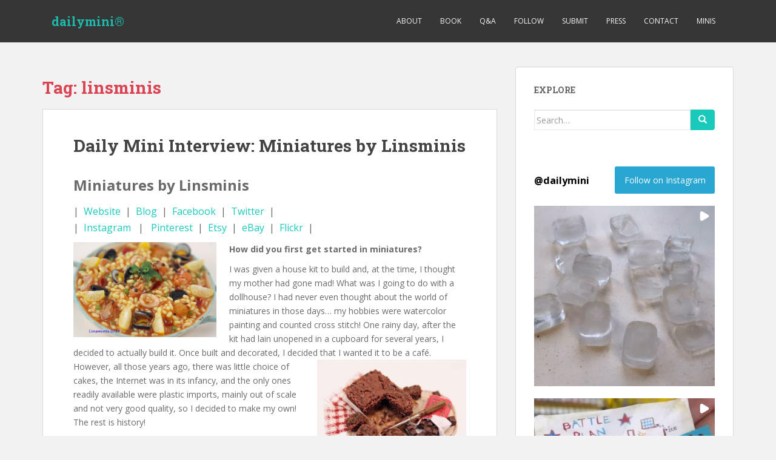

--- FILE ---
content_type: text/plain
request_url: https://www.google-analytics.com/j/collect?v=1&_v=j102&a=1623604018&t=pageview&_s=1&dl=https%3A%2F%2Fthedailymini.com%2Ftag%2Flinsminis%2F&ul=en-us%40posix&dt=linsminis%20Archives%20-%20dailymini%C2%AE&sr=1280x720&vp=1280x720&_u=IEBAAEABAAAAACAAI~&jid=966037665&gjid=139474594&cid=2018829461.1768914576&tid=UA-58401500-1&_gid=31864270.1768914576&_r=1&_slc=1&z=782243900
body_size: -286
content:
2,cG-777L5HNFVS